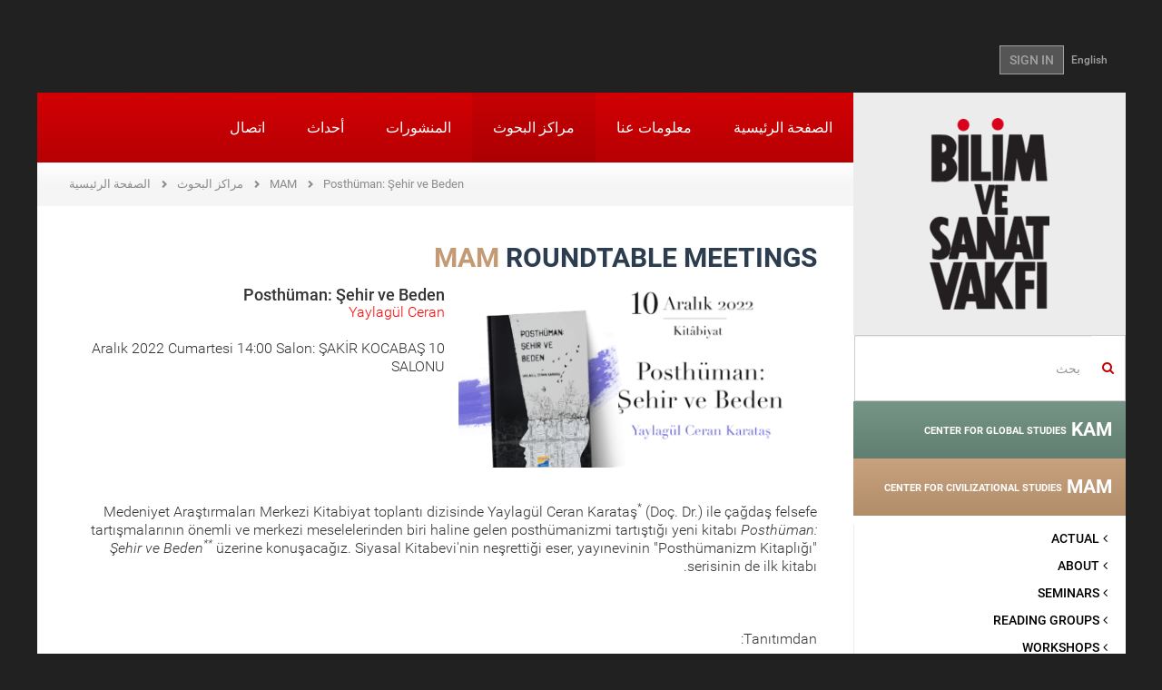

--- FILE ---
content_type: text/html; charset=utf-8
request_url: https://www.bisav.org.tr/Arkhangelsk/MAM/YuvarlakMasa/Detay/65/SERIES/1913/posthuman_sehir_ve_beden
body_size: 14395
content:

<!DOCTYPE html>
<html lang="tr">
<head>
    <meta charset="utf-8" />
    <meta name="viewport" content="width=device-width, initial-scale=1.0">
    
    

    <meta name="keywords" content="posthuman, insan sonrası, yapay zeka, iklim, kriz, robot, şehir, beden," />
    
    <title>The Foundation for Sciences and Arts</title>
    <link href="/Content/fontstyle.css" rel="stylesheet"/>
<link href="/Content/bootstrap.css" rel="stylesheet"/>
<link href="/Content/style.css" rel="stylesheet"/>
<link href="/Content/index.css" rel="stylesheet"/>
<link href="/Content/styles.css" rel="stylesheet"/>
<link href="/Content/merkez.css" rel="stylesheet"/>
<link href="/Content/fullcalendar/fullcalendar.css" rel="stylesheet"/>
<link href="/Content/fancybox/jquery.fancybox.css" rel="stylesheet"/>
<link href="/Content/admin/fontawesome/css/font-awesome.css" rel="stylesheet"/>
<link href="/Content/admin/bootstrap/datepicker/css/datepicker.css" rel="stylesheet"/>

<link href="/Content/bootstrap-rtl.css" rel="stylesheet"/>
<link href="/Content/rtl-extra.css" rel="stylesheet"/>
    <script src="/Scripts/modernizr-2.8.3.js"></script>

    <script src="/Scripts/jquery-2.1.4.js"></script>

    <script src="/Scripts/bootstrap.js"></script>
<script src="/Content/fancybox/jquery.fancybox.pack.js"></script>
<script src="/Scripts/respond.js"></script>

    <script src="/Scripts/carousel-swipe.js"></script>
<script src="/Scripts/main.js"></script>

    <script src="/Scripts/Admin/Plugins/mainmenu.1.0.min.js"></script>

    <link href="/assets/plugins/sky-forms/version-2.0.1/css/custom-sky-forms.css" rel="stylesheet"/>

    
    

</head>
<body class="container boxed-layout">
    <div class="bodyDiv">
        

<header>
    <div class="container">
        <div class="top-left" style="float:left;"></div>
        <div class="top-right-link" style="float:right;"> 
<a href="/en/MAM/YuvarlakMasa/Detay/65/SERIES/1913/posthuman_sehir_ve_beden">English</a>                            <a href="/Arkhangelsk/Account/Login" class="btn btn-u btn-u-dark">SIGN IN</a>
        </div>
    </div>
</header>

        <div id="wrapper">
            <article>
                <a href="#_" class="secondary-mobile-menu-toggle visible-sm visible-xs ikinci-menu"><img src="/img/ok2.png" /></a>
                <div class="col-md-3 aside col-md-pull-0 left-resp secondary-menu-transition hidden-xs hidden-sm">
                    <div class="row">
                        <a href="/Arkhangelsk" class="logo hidden-sm hidden-xs"><img src="/img/logo.png"></a>
                        
    <div class="margin-top-20"></div>
    <form action="/Arkhangelsk/Search" method="get" class="home-search-form">
    <div class="input-group">
        <span class="input-group-addon mainpage-search-rtl-fix" style="background-color:transparent;"><i class="fa fa-search color-red"></i></span>
        <input type="text" name="keywords" class="form-control mainpage-search-input-rtl-fix" placeholder="بحث">
    </div>
</form>
    

<div class="merkez-menu menu-gray-bg">
    <div class="merkez-menu-heading baslik-renkli1" data-color="#6a8b7c">
        <h4 class="panel-title"> <a href="/Arkhangelsk/KAM"> KAM <span>CENTER FOR GLOBAL STUDIES</span></a></h4>
    </div>
</div>

<div class="merkez-menu menu-gray-bg">
    <div class="merkez-menu-heading baslik-renkli2" data-color="#c39a73">
        <h4 class="panel-title"> <a href="/Arkhangelsk/MAM"> MAM <span>CENTER FOR CIVILIZATIONAL STUDIES</span></a></h4>
    </div>
</div>


<nav class="sidebar-nav-v2 marged-menu">
    <ul>
        <li >
            <a  href="/Articles%23tab_3_0/MAM">
                <i class="fa fa-angle-right"></i> ACTUAL             </a>
        </li>
        <li >
            <a  href="/Articles%23tab_3_0/MAM/Hakkinda">
                <i class="fa fa-angle-right"></i> ABOUT             </a>
        </li>
        <li >
            <a  href="/Articles%23tab_3_0/MAM/Seminerler">
                <i class="fa fa-angle-right"></i> SEMINARS             </a>
        </li>
        <li >
            <a  href="/Articles%23tab_3_0/MAM/OkumaGruplari">
                <i class="fa fa-angle-right"></i> READING GROUPS             </a>
        </li>
        <li >
            <a  href="/Articles%23tab_3_0/MAM/Atolyeler">
                <i class="fa fa-angle-right"></i> WORKSHOPS             </a>
        </li>
        <li >
            <a  href="#">
                <i class="fa fa-angle-right"></i> SYMPOSIUMS                     <i class="fa pull-right fa-caret-left"></i>
            </a>
<ul>
        <li >
            <a  href="/Articles%23tab_3_0/MAM/Sempozyum/2/specialized_symposia">
                <i class="fa"></i> Specialized Symposia             </a>
        </li>
        <li >
            <a  href="/Articles%23tab_3_0/MAM/Sempozyum/4/international_symposia">
                <i class="fa"></i> International Symposia             </a>
        </li>
</ul>        </li>
        <li >
            <a  href="/Articles%23tab_3_0/MAM/Panel">
                <i class="fa fa-angle-right"></i> PANELS             </a>
        </li>
        <li >
            <a  href="/Articles%23tab_3_0/MAM/Kolokyum">
                <i class="fa fa-angle-right"></i> COLLOQUIUMS             </a>
        </li>
        <li >
            <a  href="#">
                <i class="fa fa-angle-right"></i> ROUNDTABLE MEETINGS                     <i class="fa pull-right fa-caret-left"></i>
            </a>
<ul>
        <li >
            <a  href="/Articles%23tab_3_0/MAM/YuvarlakMasa/65/series">
                <i class="fa"></i> SERIES                     <i class="fa pull-right fa-caret-left"></i>
            </a>
<ul>
        <li >
            <a  href="/Articles%23tab_3_0/MAM/YuvarlakMasa/65/series/42/philosophy">
                <i class="fa"></i> Philosophy             </a>
        </li>
        <li >
            <a  href="/Articles%23tab_3_0/MAM/YuvarlakMasa/65/series/61/islamic_thought">
                <i class="fa"></i> Islamic Thought             </a>
        </li>
        <li >
            <a  href="/Articles%23tab_3_0/MAM/YuvarlakMasa/65/series/43/islamic_sciences">
                <i class="fa"></i> Islamic Sciences             </a>
        </li>
        <li >
            <a  href="/Articles%23tab_3_0/MAM/YuvarlakMasa/65/series/44/social_sciences">
                <i class="fa"></i> Social Sciences             </a>
        </li>
        <li >
            <a  href="/Articles%23tab_3_0/MAM/YuvarlakMasa/65/series/98/fahrettin_razi_sonrasi_ilimler_tasnifi_literaturu">
                <i class="fa"></i> Fahrettin Razi Sonrası İlimler Tasnifi Literat&#252;r&#252;             </a>
        </li>
        <li >
            <a  href="/Articles%23tab_3_0/MAM/YuvarlakMasa/65/series/67/turkish_thought_debates_">
                <i class="fa"></i> Turkish Thought Debates              </a>
        </li>
        <li >
            <a  href="/Articles%23tab_3_0/MAM/YuvarlakMasa/65/series/100/turkish_music_talks">
                <i class="fa"></i> Turkish Music Talks             </a>
        </li>
        <li >
            <a  href="/Articles%23tab_3_0/MAM/YuvarlakMasa/65/series/78/gazzali_debates">
                <i class="fa"></i> Gazzali Debates             </a>
        </li>
        <li >
            <a  href="/Articles%23tab_3_0/MAM/YuvarlakMasa/65/series/79/contemporary_political_philosophy_debates">
                <i class="fa"></i> Contemporary Political Philosophy Debates             </a>
        </li>
        <li >
            <a  href="/Articles%23tab_3_0/MAM/YuvarlakMasa/65/series/72/science">
                <i class="fa"></i> Science             </a>
        </li>
</ul>        </li>
        <li >
            <a  href="/Articles%23tab_3_0/MAM/YuvarlakMasa/46/divan_meetings">
                <i class="fa"></i> Divan Meetings                     <i class="fa pull-right fa-caret-left"></i>
            </a>
<ul>
        <li >
            <a  href="/Articles%23tab_3_0/MAM/YuvarlakMasa/46/divan_meetings/45/thought_history">
                <i class="fa"></i> Thought History             </a>
        </li>
        <li >
            <a  href="/Articles%23tab_3_0/MAM/YuvarlakMasa/46/divan_meetings/42/philosophy">
                <i class="fa"></i> Philosophy             </a>
        </li>
        <li >
            <a  href="/Articles%23tab_3_0/MAM/YuvarlakMasa/46/divan_meetings/66/rethinking_classic">
                <i class="fa"></i> Rethinking Classic             </a>
        </li>
        <li >
            <a  href="/Articles%23tab_3_0/MAM/YuvarlakMasa/46/divan_meetings/67/turkish_thought_debates_">
                <i class="fa"></i> Turkish Thought Debates              </a>
        </li>
        <li >
            <a  href="/Articles%23tab_3_0/MAM/YuvarlakMasa/46/divan_meetings/68/ibn_haldun_meetings_in_his_600th_death_anniversary">
                <i class="fa"></i> Ibn Haldun Meetings in his 600th death anniversary             </a>
        </li>
        <li >
            <a  href="/Articles%23tab_3_0/MAM/YuvarlakMasa/46/divan_meetings/69/secularism">
                <i class="fa"></i> Secularism             </a>
        </li>
        <li >
            <a  href="/Articles%23tab_3_0/MAM/YuvarlakMasa/46/divan_meetings/72/science">
                <i class="fa"></i> Science             </a>
        </li>
</ul>        </li>
        <li >
            <a  href="/Articles%23tab_3_0/MAM/YuvarlakMasa/41/tezgahtakiler">
                <i class="fa"></i> Tezg&#226;htakiler                     <i class="fa pull-right fa-caret-left"></i>
            </a>
<ul>
        <li >
            <a  href="/Articles%23tab_3_0/MAM/YuvarlakMasa/41/tezgahtakiler/45/thought_history">
                <i class="fa"></i> Thought History             </a>
        </li>
        <li >
            <a  href="/Articles%23tab_3_0/MAM/YuvarlakMasa/41/tezgahtakiler/42/philosophy">
                <i class="fa"></i> Philosophy             </a>
        </li>
        <li >
            <a  href="/Articles%23tab_3_0/MAM/YuvarlakMasa/41/tezgahtakiler/61/islamic_thought">
                <i class="fa"></i> Islamic Thought             </a>
        </li>
        <li >
            <a  href="/Articles%23tab_3_0/MAM/YuvarlakMasa/41/tezgahtakiler/43/islamic_sciences">
                <i class="fa"></i> Islamic Sciences             </a>
        </li>
        <li >
            <a  href="/Articles%23tab_3_0/MAM/YuvarlakMasa/41/tezgahtakiler/88/intellectuals">
                <i class="fa"></i> Intellectuals             </a>
        </li>
        <li >
            <a  href="/Articles%23tab_3_0/MAM/YuvarlakMasa/41/tezgahtakiler/44/social_sciences">
                <i class="fa"></i> Social Sciences             </a>
        </li>
        <li >
            <a  href="/Articles%23tab_3_0/MAM/YuvarlakMasa/41/tezgahtakiler/67/turkish_thought_debates_">
                <i class="fa"></i> Turkish Thought Debates              </a>
        </li>
        <li >
            <a  href="/Articles%23tab_3_0/MAM/YuvarlakMasa/41/tezgahtakiler/100/turkish_music_talks">
                <i class="fa"></i> Turkish Music Talks             </a>
        </li>
        <li >
            <a  href="/Articles%23tab_3_0/MAM/YuvarlakMasa/41/tezgahtakiler/79/contemporary_political_philosophy_debates">
                <i class="fa"></i> Contemporary Political Philosophy Debates             </a>
        </li>
        <li >
            <a  href="/Articles%23tab_3_0/MAM/YuvarlakMasa/41/tezgahtakiler/72/science">
                <i class="fa"></i> Science             </a>
        </li>
</ul>        </li>
</ul>        </li>
        <li >
            <a  href="#">
                <i class="fa fa-angle-right"></i> PUBLICATIONS                     <i class="fa pull-right fa-caret-left"></i>
            </a>
<ul>
        <li >
            <a  href="/Articles%23tab_3_0/MAM/Yayinlar/5/notes">
                <i class="fa"></i> NOTES             </a>
        </li>
        <li >
            <a  href="/Articles%23tab_3_0/MAM/Yayinlar/9/book">
                <i class="fa"></i> BOOK             </a>
        </li>
        <li >
            <a  href="/Articles%23tab_3_0/MAM/Yayinlar/12/e_kitap">
                <i class="fa"></i> E-KİTAP             </a>
        </li>
</ul>        </li>
        <li >
            <a  href="/Articles%23tab_3_0/MAM/Projeler">
                <i class="fa fa-angle-right"></i> PROJECTS             </a>
        </li>
        <li >
            <a  href="#">
                <i class="fa fa-angle-right"></i> MEETING SERIES                     <i class="fa pull-right fa-caret-left"></i>
            </a>
<ul>
        <li >
            <a  href="/Articles%23tab_3_0/MAM/ToplantiDizileri/65/series/134/islam_felsefesi_konusmalari">
                <i class="fa"></i> İslam Felsefesi Konuşmaları             </a>
        </li>
        <li >
            <a  href="/Articles%23tab_3_0/MAM/ToplantiDizileri/65/SERIES/132/sehirmekan_konusmalari">
                <i class="fa"></i> ŞehirMekan Konuşmaları             </a>
        </li>
        <li >
            <a  href="/Articles%23tab_3_0/MAM/ToplantiDizileri/65/SERIES/42/philosophy">
                <i class="fa"></i> Philosophy             </a>
        </li>
        <li >
            <a  href="/Articles%23tab_3_0/MAM/ToplantiDizileri/65/SERIES/91/main_tendencies_in_contemporary_sociology_in_turkey">
                <i class="fa"></i> Main Tendencies in Contemporary Sociology in Turkey             </a>
        </li>
        <li >
            <a  href="/Articles%23tab_3_0/MAM/ToplantiDizileri/65/SERIES/64/contemporary_theoreticians">
                <i class="fa"></i> Contemporary Theoreticians             </a>
        </li>
        <li >
            <a  href="/Articles%23tab_3_0/MAM/ToplantiDizileri/65/SERIES/88/intellectuals">
                <i class="fa"></i> Intellectuals             </a>
        </li>
        <li >
            <a  href="#">
                <i class="fa"></i> Divan Meetings                     <i class="fa pull-right fa-caret-left"></i>
            </a>
<ul>
        <li >
            <a  href="/Articles%23tab_3_0/MAM/ToplantiDizileri/46/divan_meetings/42/philosophy">
                <i class="fa"></i> Philosophy             </a>
        </li>
        <li >
            <a  href="/Articles%23tab_3_0/MAM/ToplantiDizileri/46/divan_meetings/72/science">
                <i class="fa"></i> Science             </a>
        </li>
</ul>        </li>
        <li >
            <a  href="#">
                <i class="fa"></i> Tezg&#226;htakiler                     <i class="fa pull-right fa-caret-left"></i>
            </a>
<ul>
        <li >
            <a  href="/Articles%23tab_3_0/MAM/ToplantiDizileri/41/tezgahtakiler/42/philosophy">
                <i class="fa"></i> Philosophy             </a>
        </li>
        <li >
            <a  href="/Articles%23tab_3_0/MAM/ToplantiDiziArsivi?katid=41&amp;katname=tezgahtakiler">
                <i class="fa"></i> Eski toplantı dizileri             </a>
        </li>
</ul>        </li>
        <li >
            <a  href="/Articles%23tab_3_0/MAM/ToplantiDiziArsivi">
                <i class="fa"></i> Eski toplantı dizileri             </a>
        </li>
</ul>        </li>
</ul>
</nav>

<div class="merkez-menu menu-gray-bg">
    <div class="merkez-menu-heading baslik-renkli3" data-color="#e5abb8">
        <h4 class="panel-title"> <a href="/Arkhangelsk/SAM"> SAM <span>CENTER FOR ART STUDIES</span></a></h4>
    </div>
</div>

<div class="merkez-menu menu-gray-bg">
    <div class="merkez-menu-heading baslik-renkli4" data-color="#6682a8">
        <h4 class="panel-title"> <a href="/Arkhangelsk/TAM"> TAM <span>CENTER FOR TURKISH STUDIES</span></a></h4>
    </div>
</div>
    


                    </div>
                </div>
                <div class="col-md-9 col-md-push-0">
                    <div class="row">
                        <nav class="mwt_nav">
    <div class="navbar navbar-default" role="navigation">
        <div class="navbar-header">
            <button type="button" class="navbar-toggle my-toggle-menu" data-toggle="collapse" data-target=".navbar-collapse"> <span class="sr-only">Toggle navigation</span> <span class="icon-bar"></span> <span class="icon-bar"></span> <span class="icon-bar"></span> </button>
            <a class="navbar-brand" href="/Arkhangelsk"><img src="/img/mobile-logo.png"></a>
        </div>
        <div class="navbar-collapse collapse no-padding">
                    
<ul class="nav navbar-nav">
        <li >
        <a href="/Arkhangelsk">
            الصفحة الرئيسية         </a>
    </li>
    <li >
        <a href="/Arkhangelsk/Kurumsal">
            معلومات عنا         </a>
    </li>
    <li class="active">
        <a href="/Arkhangelsk/Merkezler">
            مراكز البحوث         </a>
    </li>
    <li >
        <a href="/Arkhangelsk/Yayinlar">
            المنشورات         </a>
    </li>
    <li >
        <a href="/Arkhangelsk/Etkinlik/Haftalik/2026/4">
            أحداث         </a>
    </li>
    <li >
        <a href="/Arkhangelsk/Iletisim">
            اتصال         </a>
    </li>

</ul>
        </div>
        <!--/.nav-collapse -->
    </div>
</nav>
                        
                                            <ul class="page-path clearfix">
                <li >
                        <a href="/Arkhangelsk">الصفحة الرئيسية</a>
                </li>
                <li >
                        <a href="/Arkhangelsk/Merkezler">مراكز البحوث</a>
                </li>
                <li >
                        <a href="/Arkhangelsk/MAM/Hakkinda">MAM</a>
                </li>
                <li class="active">
                        <span>Posth&#252;man: Şehir ve Beden</span>
                </li>
            </ul>

                        
<div class="row">
    <div class="col-sm-12">
        <div class="padding40 font18px">
                <h2 class="title03" style="color:#c39a73;">MAM <span>ROUNDTABLE MEETINGS</span></h2>

            



    
    


    <div class="col-sm-6 no-left-padding">
        <h2 class="title03">
            
                    <a href="/images/yuvarlakmasa/posthuman_sehir_ve_beden_1913.png" class="fancybox">
                        <div style="width:auto;height:200px;background-image: url('/images/yuvarlakmasa/posthuman_sehir_ve_beden_1913.png');background-repeat:no-repeat;background-position:50% 25%;background-size:cover;">
                        </div>
                    </a>
                   
        </h2>
        
    </div>

    
        <h4>Posth&#252;man: Şehir ve Beden</h4>
    <p style="color: red;">Yaylag&#252;l Ceran</p>
    <p>    
      <span>10 Aralık 2022 Cumartesi 14:00</span>

Salon: ŞAKİR KOCABAŞ SALONU</p>
    <section class="fck-content" >
        <p>&nbsp;</p>

<p>&nbsp;</p>

<p>&nbsp;</p>

<p><span style="font-size:16px;">Medeniyet Araştırmaları Merkezi Kitabiyat toplantı dizisinde&nbsp;Yaylag&uuml;l Ceran Karataş<sup>*</sup> (Do&ccedil;. Dr.) ile &ccedil;ağdaş felsefe tartışmalarının &ouml;nemli ve merkezi meselelerinden&nbsp;biri haline gelen posth&uuml;manizmi tartıştığı&nbsp;yeni kitabı <em>Posth&uuml;man: Şehir ve Beden<sup>**</sup> </em>&uuml;zerine&nbsp;konuşacağız. Siyasal Kitabevi&#39;nin neşrettiği eser, yayınevinin &quot;Posth&uuml;manizm Kitaplığı&quot; serisinin de ilk kitabı.</span></p>

<p>&nbsp;</p>

<p><span style="font-size:16px;">Tanıtımdan:</span></p>

<p><span style="font-size:16px;">&quot;Sokratik diyaloglarda karşımıza &ccedil;ıkan &ldquo;kendini bil&rdquo; (gnothi seauton) buyruğu, &ldquo;Ben, insan teki, kimim?/neyim?&rdquo; sorusunda bilmeyi ve eylemeyi etik, ontolojik ve epistemolojik a&ccedil;ıdan birbirine bağlamaktaydı. S&uuml;re&ccedil; i&ccedil;inde Hıristiyan teolojisi, mekanik kozmoloji ve kartezyen d&uuml;nya tasavvuru, bu buyruktaki bilmeyi ve eylemeyi birbirinden ayırmış ve hatta birini diğerine tabi kılacak şekilde d&ouml;n&uuml;şt&uuml;r&uuml;lmesine neden olmuştur. Bilinenin ne olduğu, bilenin kim ve/veya ne olduğu, bilmenin nasıl bir bilme olduğu birbiriyle ilişkilendirilemeyecek bi&ccedil;imde indirgenerek par&ccedil;alara ayrıştırıldığında &ldquo;kendini bilmek&rdquo; i&ccedil;in yeni teknikler kurulmuştur. Bunlar, mekanik kozmolojide &ouml;zne-nesne ikiliğiyle ve mek&acirc;nı ve zamanı &ouml;l&ccedil;&uuml; &uuml;zerinden tanımlayan rasyonaliteyle per&ccedil;inlenmiştir. Elinizdeki kitapta, insanın kendiliğini merkeze alan farklı teknikleri yapıs&ouml;k&uuml;me uğratan, merkezliliği dağıtan ve canlılık d&uuml;zeyinde yeni madde okuyuşuyla ikilikleri aşan ve kendiliği genişleten posth&uuml;manizmle &nbsp;h&uuml;manizmin kendilik tekniklerini nano, biyo, robo ve info teknolojilerle insanmerkezinde genişleten transh&uuml;manizm karşılaştırılarak &ldquo;yeni bir felsef&icirc; antropoloji kurulabilir mi?&rdquo; sorusu beden, şehir ve mek&acirc;n &uuml;zerinden araştırılmıştır.&quot;</span></p>

<p>&nbsp;</p>

<p>&nbsp;</p>

<p><span style="font-size:11px;">*Medeniyet &Uuml;niversitesi, Edebiyat Fak&uuml;ltesi,&nbsp;Felsefe B&ouml;l&uuml;m&uuml;</span></p>

<p><span style="font-size:11px;">**Siyasal Kitabevi</span></p>

    </section>
<div class="clearfix" style="margin-bottom:30px;"></div>
<div class="headline"><h2>İLGİLİ YUVARLAKMASALAR</h2></div>
<ul class="list-unstyled">
        <li>
            <a href="/Arkhangelsk/MAM/YuvarlakMasa/Detay/41/tezgahtakiler/44/social_sciences/1200/face_off_with_society_a_phenomenological_analysis_on_face_transplantation">Face-Off With Society: A Phenomenological Analysis on Face Transplantation</a>
        </li>
        <li>
            <a href="/Arkhangelsk/SAM/YuvarlakMasa/Detay/29/kirkambar/51/special_event/1513/the_travelling_storytellers">The Travelling Storytellers</a>
        </li>
        <li>
            <a href="/Arkhangelsk/TAM/YuvarlakMasa/Detay/120/talks_on_cities_and_neighborhoods/1645/xix_yuzyil_osmanli_sehir_tarihi_yazimi_hukumet_konaklari_ornegi">XIX. Y&#252;zyıl Osmanlı Şehir Tarihi Yazımı: H&#252;k&#252;met Konakları &#214;rneği</a>
        </li>
        <li>
            <a href="/Arkhangelsk/Merkez/YuvarlakMasaItemDetail?merkezid=6&amp;katid=40&amp;subkatid=27&amp;itemid=1665&amp;itemname=rising_threats_in_the_middle_east_in_the_post_deas&amp;katname=panel_discussion_series&amp;subkatname=middle_east_discussions&amp;dizi=True">Rising Threats in the Middle East in the Post-DEAŞ</a>
        </li>
        <li>
            <a href="/Arkhangelsk/TAM/YuvarlakMasa/Detay/104/approaches_methods_and_sources_in_historical_studies/1667/bir_osmanli_sehrini_calismak_2">Bir Osmanlı Şehrini &#199;alışmak 2</a>
        </li>
        <li>
            <a href="/Arkhangelsk/Merkez/YuvarlakMasaItemDetail?merkezid=8&amp;katid=59&amp;subkatid=121&amp;itemid=1677&amp;itemname=a_wooden_building_cooperative_in_afyon&amp;katname=series&amp;subkatname=house_and_architecture&amp;dizi=True">A Wooden Building Cooperative in Afyon</a>
        </li>
        <li>
            <a href="/Arkhangelsk/MAM/YuvarlakMasa/Detay/41/tezgahtakiler/67/turkish_thought_debates_/1680/toward_a_paradigm_change_secularism_studies_in%C2%A0turkey">Toward a Paradigm Change: Secularism Studies in&#160;Turkey</a>
        </li>
        <li>
            <a href="/Arkhangelsk/MAM/YuvarlakMasa/Detay/65/series/72/science/1681/science_in_2017_inventions_innovations_expectations">Science in 2017: Inventions, Innovations, Expectations</a>
        </li>
        <li>
            <a href="/Arkhangelsk/MAM/YuvarlakMasa/Detay/41/tezgahtakiler/44/social_sciences/1688/closed_economics_open_text">Closed Economics Open Text</a>
        </li>
        <li>
            <a href="/Arkhangelsk/TAM/YuvarlakMasa/Detay/120/talks_on_cities_and_neighborhoods/1691/industrialization_and_urban_development__1850_2000_sources_and_new_methods_for_historical_research">Industrialization and Urban Development (1850-2000): Sources and New Methods for Historical Research</a>
        </li>
        <li>
            <a href="/Arkhangelsk/TAM/YuvarlakMasa/Detay/120/talks_on_cities_and_neighborhoods/1692/typologies_and_atlas_of_the_ottoman_cities__1450_1700">Typologies and Atlas of the Ottoman Cities (1450-1700)</a>
        </li>
        <li>
            <a href="/Arkhangelsk/Merkez/YuvarlakMasaItemDetail?merkezid=8&amp;katid=59&amp;subkatid=121&amp;itemid=1696&amp;itemname=modernism_and_house&amp;katname=series&amp;subkatname=house_and_architecture&amp;dizi=True">Modernism and House</a>
        </li>
        <li>
            <a href="/Arkhangelsk/TAM/YuvarlakMasa/Detay/120/talks_on_cities_and_neighborhoods/1709/urban_and_neigborhood_in_trebizond_of_ottoman_">Urban and Neigborhood in Trebizond of Ottoman </a>
        </li>
        <li>
            <a href="/Arkhangelsk/Merkez/YuvarlakMasaItemDetail?merkezid=8&amp;katid=59&amp;subkatid=121&amp;itemid=1717&amp;itemname=a_neighborhood_fiction_iznik_toki_houses&amp;katname=series&amp;subkatname=house_and_architecture&amp;dizi=True">A Neighborhood Fiction: İznik Toki Houses</a>
        </li>
        <li>
            <a href="/Arkhangelsk/TAM/YuvarlakMasa/Detay/120/talks_on_cities_and_neighborhoods/1720/mahalle_i_ma_mure_the_formation_and_evolution_of_an_ottoman_neighborhood_in_the_last_quarter_of_the_16th_century">Mahalle-i Ma’mure: The Formation and Evolution of an Ottoman Neighborhood in the Last Quarter of the 16th Century</a>
        </li>
        <li>
            <a href="/Arkhangelsk/Merkez/YuvarlakMasaItemDetail?merkezid=8&amp;katid=59&amp;subkatid=121&amp;itemid=1732&amp;itemname=house_indeed_an_adobe_house_in_kahramanmaras&amp;katname=series&amp;subkatname=house_and_architecture&amp;dizi=True">House Indeed: An Adobe House in Kahramanmaraş</a>
        </li>
        <li>
            <a href="/Arkhangelsk/SAM/YuvarlakMasa/Detay/29/kirkambar/30/dissertations_and_articles_/1734/understanding_collaborative_partnership_practices_in_cultural_heritage_management_case_study_of_maritime_greenwich">Understanding Collaborative Partnership Practices in Cultural Heritage Management: Case Study of Maritime Greenwich</a>
        </li>
        <li>
            <a href="/Arkhangelsk/Merkez/YuvarlakMasaItemDetail?merkezid=8&amp;katid=59&amp;subkatid=121&amp;itemid=1755&amp;itemname=yahsibey_houses&amp;katname=series&amp;subkatname=house_and_architecture&amp;dizi=True">Yahşibey Houses</a>
        </li>
        <li>
            <a href="/Arkhangelsk/Merkez/YuvarlakMasaItemDetail?merkezid=7&amp;katid=46&amp;subkatid=72&amp;itemid=1764&amp;itemname=2018_de_bilim_buluslar_yenilikler_beklentiler&amp;katname=divan_meetings&amp;subkatname=science&amp;dizi=True">2018&#39;de Bilim: Buluşlar, Yenilikler, Beklentiler</a>
        </li>
        <li>
            <a href="/Arkhangelsk/Merkez/YuvarlakMasaItemDetail?merkezid=8&amp;katid=59&amp;subkatid=121&amp;itemid=1768&amp;itemname=the_story_of_two_houses_in_fatih&amp;katname=series&amp;subkatname=house_and_architecture&amp;dizi=True">The Story of Two Houses in Fatih</a>
        </li>
        <li>
            <a href="/Arkhangelsk/Merkez/YuvarlakMasaItemDetail?merkezid=8&amp;katid=59&amp;subkatid=121&amp;itemid=1770&amp;itemname=the_200_year_story_of_the_wooden_house_in_the_us&amp;katname=series&amp;subkatname=house_and_architecture&amp;dizi=True">The 200-year Story of the Wooden House in the US</a>
        </li>
        <li>
            <a href="/Arkhangelsk/Merkez/YuvarlakMasaItemDetail?merkezid=8&amp;katid=59&amp;subkatid=121&amp;itemid=1785&amp;itemname=the_latecomer_home&amp;katname=series&amp;subkatname=house_and_architecture&amp;dizi=True">The Latecomer Home</a>
        </li>
        <li>
            <a href="/Arkhangelsk/KAM/YuvarlakMasa/Detay/19/dissertation_discussions/1799/normative_consensus_and_regional_orders_saudi_reaction_to_systemic_crises_in_the_middle_east">Normative Consensus and Regional Orders: Saudi Reaction to Systemic Crises in the Middle East</a>
        </li>
        <li>
            <a href="/Arkhangelsk/Merkez/YuvarlakMasaItemDetail?merkezid=8&amp;katid=59&amp;subkatid=121&amp;itemid=1812&amp;itemname=coker_house&amp;katname=series&amp;subkatname=house_and_architecture&amp;dizi=True">&#199;oker House</a>
        </li>
        <li>
            <a href="/Arkhangelsk/MAM/YuvarlakMasa/Detay/65/series/1815/osmanli_medreseleri_ve_avrupa_universiteleri__1450_1600">Osmanlı Medreseleri ve Avrupa &#220;niversiteleri (1450-1600)</a>
        </li>
        <li>
            <a href="/Arkhangelsk/MAM/YuvarlakMasa/Detay/65/series/1816/kahve_begenisi_gelistirmek_istanbul_daki_nitelikli_kahve_evleri">Kahve Beğenisi Geliştirmek: İstanbul’daki Nitelikli Kahve Evleri</a>
        </li>
        <li>
            <a href="/Arkhangelsk/Merkez/YuvarlakMasaItemDetail?merkezid=8&amp;katid=59&amp;subkatid=121&amp;itemid=1824&amp;itemname=history_of_a_goynuk_house_four_generation_two_architects&amp;katname=series&amp;subkatname=house_and_architecture&amp;dizi=True">History of a G&#246;yn&#252;k House: Four Generation Two Architects</a>
        </li>
        <li>
            <a href="/Arkhangelsk/Merkez/YuvarlakMasaItemDetail?merkezid=8&amp;katid=59&amp;subkatid=124&amp;itemid=1837&amp;itemname=memory_and_space_samiha_ayverdi_s_%E2%80%9Cibrahim_efendi_konagi%E2%80%9D&amp;katname=series&amp;subkatname=society_space_aesthetic_&amp;dizi=True">Memory and Space: S&#226;miha Ayverdi’s “İbrahim Efendi Konağı”</a>
        </li>
        <li>
            <a href="/Arkhangelsk/MAM/YuvarlakMasa/Detay/41/tezgahtakiler/1863/istanbul_da_futbolun_mekansal_tarihi_mesireden_hali_sahaya_sehirde_futbolun_mekani__1880_2019">İstanbul&#39;da Futbolun Mek&#226;nsal Tarihi: Mesireden Halı Sahaya Şehirde Futbolun Mek&#226;nı (1880-2019)</a>
        </li>
        <li>
            <a href="/Arkhangelsk/MAM/YuvarlakMasa/Detay/41/tezgahtakiler/1864/eski_mahalle__yeni_kullanicilar_cengelkoy_de_muhafazakar_kadinlar_icin_ucuncu_mekan_uretimi">Eski Mahalle &amp; Yeni Kullanıcılar: &#199;engelk&#246;y&#39;de Muhafazakar Kadınlar i&#231;in &#220;&#231;&#252;nc&#252; Mekan &#220;retimi</a>
        </li>
        <li>
            <a href="/Arkhangelsk/MAM/YuvarlakMasa/Detay/41/tezgahtakiler/1866/suriyeli_multecilerin_karar_almalarindaki_risk_tutumlari_ve_akrabalik_aglari">Suriyeli M&#252;ltecilerin Karar-almalarındaki Risk Tutumları ve Akrabalık Ağları</a>
        </li>
        <li>
            <a href="/Arkhangelsk/TAM/YuvarlakMasa/Detay/1/diskussions_theses_articles/1885/istanbul_goksu_ve_cevresinin_tarihi_cografyasi_ve_mekansal_degisimi__1394_1877">İstanbul-G&#246;ks&#252; ve &#199;evresinin Tarihi Coğrafyası ve Mek&#226;nsal Değişimi (1394-1877)</a>
        </li>
        <li>
            <a href="/Arkhangelsk/TAM/YuvarlakMasa/Detay/2/a_book__an_author/1914/osmanli_nin_para_ile_imtihani_">Osmanlı&#39;nın Para İle İmtihanı </a>
        </li>
        <li>
            <a href="/Arkhangelsk/Merkez/YuvarlakMasaItemDetail?merkezid=7&amp;katid=65&amp;subkatid=132&amp;itemid=1962&amp;itemname=network_toplumunda_kent&amp;katname=series&amp;subkatname=sehirmekan_konusmalari&amp;dizi=True">Network Toplumunda Kent</a>
        </li>
        <li>
            <a href="/Arkhangelsk/KAM/YuvarlakMasa/Detay/20/book_and_article_discussions/1976/the_identity_problem_of_unreal_conservatism_in_turkey">The Identity Problem of Unreal Conservatism in Turkey</a>
        </li>
        <li>
            <a href="/Arkhangelsk/KAM/YuvarlakMasa/Detay/18/special_event/1986/artificial_intelligence_translation_and_publishing">Artificial Intelligence, Translation and Publishing</a>
        </li>
        <li>
            <a href="/Arkhangelsk/KAM/YuvarlakMasa/Detay/19/dissertation_discussions/2011/artificial_intelligence_and_international_relations_the_possibility_of_a_global_nopolitical_order">Artificial Intelligence and International Relations: The Possibility of a Global Nopolitical Order</a>
        </li>
</ul><div class="social_share_bottom">
    <div class="headline">
        <h2>Share</h2>
    </div>
    <!-- Go to www.addthis.com/dashboard to customize your tools -->
    <div class="addthis_inline_share_toolbox"></div>
    <!-- Go to www.addthis.com/dashboard to customize your tools -->
    <script type="text/javascript" src="//s7.addthis.com/js/300/addthis_widget.js#pubid=ra-57ebaac712229c3a"></script>

</div>
<!--
<div class="bottom-btn">
    <div class="row">
        <div class="col-sm-6">
            <div class="left-social-icon">
                PAYLAŞ <a href="#"><img src="public/img/p-s/social-icon_03.png"></a>
                <a href="#"><img src="public/img/p-s/social-icon_05.png"></a>
                <a href="#"><img src="public/img/p-s/social-icon_07.png"></a>
            </div>
        </div>
    </div>
</div> 
-->


        </div>

    </div>
</div>


                    </div>
                </div>
                <div class="home-section4 pull-left">

<div class="col-sm-6 col-md-3 homeSmBookSlider gray-bg">
    <div class="inner-div">
        <h2>NEWS</h2>
        <a class="left news_arrows_left" href="#myCarousel05" data-slide="prev"><span class="glyphicon glyphicon-chevron-left"></span></a> <a class="right news_arrows_right" href="#myCarousel05" data-slide="next"><span class="glyphicon glyphicon-chevron-right"></span></a>
        <div id="myCarousel05" class="carousel slide" data-ride="carousel" data-interval="15000">
            <!-- Indicators -->

            <div class="carousel-inner">
                    <div class="item active">
                        <a href="/aria-controls%3dtab_0_0%20role%3dtab%20data-toggle%3dtab/Haberler/1470/2025_guz_donemi_seminerleri_basliyor">
                            <p><img src="/images/haberler/2025_guz_seminerleri_basliyor_1470_Thumb.png"></p>
                            <p class="color_gray">2025 G&#252;z D&#246;nemi Seminerleri Başlıyor</p>
                        </a>
                    </div>
                    <div class="item">
                        <a href="/aria-controls%3dtab_0_0%20role%3dtab%20data-toggle%3dtab/Haberler/1468/iii_ulusal_siyaset_dusuncesi_sempozyumu">
                            <p><img src="/images/haberler/iii_ulusal_siyaset_sempozyumu_amaclar_araclar_yeni_zamanlarda_siyasi_ahlak_1468_Thumb.png"></p>
                            <p class="color_gray">III. ULUSAL SİYASET D&#220;Ş&#220;NCESİ SEMPOZYUMU</p>
                        </a>
                    </div>
                    <div class="item">
                        <a href="/aria-controls%3dtab_0_0%20role%3dtab%20data-toggle%3dtab/Haberler/1469/2025_26_kademe_programi_basvurusu">
                            <p><img src="/images/haberler/2025_26_kademe_programi_basvurusu_1469_Thumb.png"></p>
                            <p class="color_gray">2025-26 Kademe Programı Başvurusu</p>
                        </a>
                    </div>
                    <div class="item">
                        <a href="/aria-controls%3dtab_0_0%20role%3dtab%20data-toggle%3dtab/Haberler/1466/turkiye_de_duzen_arayislari">
                            <p><img src="/images/haberler/bilim_ve_sanat_vakfi_2025_yaz_programi_1466_Thumb.jpg"></p>
                            <p class="color_gray">T&#220;RKİYE&#39;DE D&#220;ZEN ARAYIŞLARI</p>
                        </a>
                    </div>
                    <div class="item">
                        <a href="/aria-controls%3dtab_0_0%20role%3dtab%20data-toggle%3dtab/Haberler/1464/iii_ulusal_siyaset_dusuncesi_sempozyumu_amaclar__araclar_yeni_zamanlarda_siyasi_ahlak_cagri_metni">
                            <p><img src="/images/haberler/iii_ulusal_siyaset_dusuncesi_sempozyumu_amaclar__araclar_yeni_zamanlarda_siyasi_ahlak_cagri_metni_1464_Thumb.png"></p>
                            <p class="color_gray">III. Ulusal Siyaset D&#252;ş&#252;ncesi Sempozyumu Ama&#231;lar &amp; Ara&#231;lar: Yeni Zamanlarda Siyasi Ahl&#226;k &#199;ağrı Metni</p>
                        </a>
                    </div>
                    <div class="item">
                        <a href="/aria-controls%3dtab_0_0%20role%3dtab%20data-toggle%3dtab/Haberler/1463/2025_bahar_seminerleri_basliyor!">
                            <p><img src="/images/haberler/2025_bahar_seminerleri_basliyor!_1463_Thumb.jpg"></p>
                            <p class="color_gray">2025 Bahar Seminerleri Başlıyor!</p>
                        </a>
                    </div>
                    <div class="item">
                        <a href="/aria-controls%3dtab_0_0%20role%3dtab%20data-toggle%3dtab/Haberler/1460/bisav_2024_25_kademe_programi_basladi!">
                            <p><img src="/images/haberler/bisav_2024_25_kademe_programi_basliyor!_1460_Thumb.png"></p>
                            <p class="color_gray">BİSAV 2024-25 KADEME PROGRAMI BAŞLADI!</p>
                        </a>
                    </div>
                    <div class="item">
                        <a href="/aria-controls%3dtab_0_0%20role%3dtab%20data-toggle%3dtab/Haberler/1458/%E2%80%9Cbati_sonrasi_dunya%E2%80%9D__karsitliklar_perspektifler_ve_yeni_duzen_arayislari">
                            <p><img src="/images/haberler/bilim_ve_sanat_vakfi_2024_yaz_programi_1458_Thumb.png"></p>
                            <p class="color_gray">“BATI SONRASI D&#220;NYA”:  KARŞITLIKLAR, PERSPEKTİFLER VE YENİ D&#220;ZEN ARAYIŞLARI</p>
                        </a>
                    </div>
                    <div class="item">
                        <a href="/aria-controls%3dtab_0_0%20role%3dtab%20data-toggle%3dtab/Haberler/1452/%E2%80%8B%E2%80%8B%E2%80%8B%E2%80%8B%E2%80%8B%E2%80%8B%E2%80%8B2024_bahar_seminerleri_basliyor!">
                            <p><img src="/images/haberler/​​​​​​​2024_bahar_seminerleri_basliyor!_1452_Thumb.jpeg"></p>
                            <p class="color_gray">​​​​​​​2024 Bahar Seminerleri Başlıyor!</p>
                        </a>
                    </div>
                    <div class="item">
                        <a href="/aria-controls%3dtab_0_0%20role%3dtab%20data-toggle%3dtab/Haberler/1451/divan_55_released!">
                            <p><img src="/images/haberler/divan_55_sayi_cikti!_1451_Thumb.jpg"></p>
                            <p class="color_gray">D&#238;v&#226;n 55. Released!</p>
                        </a>
                    </div>
            </div>
        </div>
        <a href="/aria-controls%3dtab_0_0%20role%3dtab%20data-toggle%3dtab/Haberler" class="btn">ALL NEWS</a>
    </div>
</div>

<div class="col-sm-6 col-md-3 homeSmBookSlider light-gray-bg">
    <div class="inner-div">
        <h2>خيار المحررين</h2>
        <a class="left news_arrows_left" href="#myCarouselEditorden" data-slide="prev"><span class="glyphicon glyphicon-chevron-left"></span></a> <a class="right news_arrows_right" href="#myCarouselEditorden" data-slide="next"><span class="glyphicon glyphicon-chevron-right"></span></a>
        <div id="myCarouselEditorden" class="carousel carouselfixedHeight slide" data-ride="carousel" data-interval="20000">
            <!-- Indicators -->
            
            <div class="carousel-inner">

                        <div class="item  active">
                            <p><a href="https://talid.org/tr/Dergi/Makale/34/793"><img src="/images/editorunsecimi/ihsan_kabil_soylesisi_28_Thumb.jpg" style="max-height:140px;" /></a></p>
                            <p class="ModuleSliderBlockText">İhsan Kabil ile &#39;&#39;T&#252;rkiye&#39;de Sinema&#39;&#39; &#252;zerine ger&#231;ekleştirilen TALİD s&#246;yleşisi...</p>
                            <a href="https://talid.org/tr/Dergi/Makale/34/793" class="btn">MORE INFO</a>
                            <a href="https://talid.org/tr/Dergi/Makale/34/793" class="btn">MORE INFO</a>
                        </div>
                        <div class="item ">
                            <p><a href="https://blog.bisav.org.tr/2021/05/06/engin-deniz-akarlinin-gozunden-mehmet-genc/"><img src="/images/editorunsecimi/engindenizmehmetgenc_27_Thumb.jpg" style="max-height:140px;" /></a></p>
                            <p class="ModuleSliderBlockText">Mehmet Gen&#231; hocamızı, Engin Deniz Akarlı’nın g&#246;z&#252;nden Bisav Blog&#39;da okuyalım...</p>
                            <a href="https://blog.bisav.org.tr/2021/05/06/engin-deniz-akarlinin-gozunden-mehmet-genc/" class="btn">MORE INFO</a>
                            <a href="https://blog.bisav.org.tr/2021/05/06/engin-deniz-akarlinin-gozunden-mehmet-genc/" class="btn">MORE INFO</a>
                        </div>
                        <div class="item ">
                            <p><a href="https://blog.bisav.org.tr/2021/04/16/mustafa-ozelle-roman-diliyle-cocuk/"><img src="/images/editorunsecimi/ozelroportajcocukyazini_26_Thumb.jpg" style="max-height:140px;" /></a></p>
                            <p class="ModuleSliderBlockText">Bisav Blog i&#231;in Mustafa &#214;zel ile &#39;&#39;Roman Diliyle &#199;ocuk&#39;&#39; başlığıyla ger&#231;ekleştirdiğimiz r&#246;portaj...</p>
                            <a href="https://blog.bisav.org.tr/2021/04/16/mustafa-ozelle-roman-diliyle-cocuk/" class="btn">MORE INFO</a>
                            <a href="https://blog.bisav.org.tr/2021/04/16/mustafa-ozelle-roman-diliyle-cocuk/" class="btn">MORE INFO</a>
                        </div>
                        <div class="item ">
                            <p><a href="https://www.talid.org/tr/Dergi/Makale/33/769"><img src="/images/editorunsecimi/peyamihoca_25_Thumb.jpg" style="max-height:140px;" /></a></p>
                            <p class="ModuleSliderBlockText">TALİD&#39;in &#39;&#39;T&#252;rkiye&#39;de Sinema &#199;alışmaları&#39;&#39; sayısında, Prof. Dr. Peyami &#199;elikcan&#39;ın belgesel yapımlarının tarih&#231;esine y&#246;nelik...</p>
                            <a href="https://www.talid.org/tr/Dergi/Makale/33/769" class="btn">MORE INFO</a>
                            <a href="https://www.talid.org/tr/Dergi/Makale/33/769" class="btn">MORE INFO</a>
                        </div>
                        <div class="item ">
                            <p><a href="https://divandergisi.com/pdf/476.pdf"><img src="/images/editorunsecimi/ismailkara_24_Thumb.jpg" style="max-height:140px;" /></a></p>
                            <p class="ModuleSliderBlockText">Hilafetten İslam Devletine &#199;ağdaş İslam Siyasi D&#252;ş&#252;ncesinin Ana İstikametleri ve Problemleri...</p>
                            <a href="https://divandergisi.com/pdf/476.pdf" class="btn">MORE INFO</a>
                            <a href="https://divandergisi.com/pdf/476.pdf" class="btn">MORE INFO</a>
                        </div>
                        <div class="item ">
                            <p><a href="https://bisav.org.tr/Bulten/3/31/kafkas_ulkelerinin_guvenlik_ve_dis_politikalari_"><img src="/images/editorunsecimi/kafkasya_23_Thumb.jpg" style="max-height:140px;" /></a></p>
                            <p class="ModuleSliderBlockText">Azerbaycanlı siyaset bilimci Elkhan Mehdiyev ile 2005 yılında “G&#252;ney Kafkasya’da G&#252;venlik” konusunda ger&#231;ekleştirdiğimiz...</p>
                            <a href="https://bisav.org.tr/Bulten/3/31/kafkas_ulkelerinin_guvenlik_ve_dis_politikalari_" class="btn">MORE INFO</a>
                            <a href="https://bisav.org.tr/Bulten/3/31/kafkas_ulkelerinin_guvenlik_ve_dis_politikalari_" class="btn">MORE INFO</a>
                        </div>
                        <div class="item ">
                            <p><a href="https://www.bisav.org.tr/userfiles/yayinlar/NOTLAR_21.pdf"><img src="/images/editorunsecimi/cocuk_22_Thumb.jpg" style="max-height:140px;" /></a></p>
                            <p class="ModuleSliderBlockText">Vakfımızın 7 Mart 2009 tarihli  “&#199;ocuk Dilinde Sanat” panelinin tebliğleri...</p>
                            <a href="https://www.bisav.org.tr/userfiles/yayinlar/NOTLAR_21.pdf" class="btn">MORE INFO</a>
                            <a href="https://www.bisav.org.tr/userfiles/yayinlar/NOTLAR_21.pdf" class="btn">MORE INFO</a>
                        </div>
                        <div class="item ">
                            <p><a href="https://bisav.org.tr/Bulten/35/568/prof_dr_gokhan_cetinsaya_ile_istanbul_sehir_universitesi_uzerine"><img src="/images/editorunsecimi/cetinsaya_21_Thumb.jpg" style="max-height:140px;" /></a></p>
                            <p class="ModuleSliderBlockText">İstanbul Şehir &#220;niversitesi&#39;nin Kurucu Rekt&#246;r&#252; Prof. Dr. G&#246;khan &#199;etinsaya ile İstanbul Şehir &#220;niversitesi &#252;zerine...</p>
                            <a href="https://bisav.org.tr/Bulten/35/568/prof_dr_gokhan_cetinsaya_ile_istanbul_sehir_universitesi_uzerine" class="btn">MORE INFO</a>
                            <a href="https://bisav.org.tr/Bulten/35/568/prof_dr_gokhan_cetinsaya_ile_istanbul_sehir_universitesi_uzerine" class="btn">MORE INFO</a>
                        </div>
                        <div class="item ">
                            <p><a href="http://anlayis.net/makaleGoster.aspx?makaleid=3873"><img src="/images/editorunsecimi/wallerstein_20_Thumb.jpg" style="max-height:140px;" /></a></p>
                            <p class="ModuleSliderBlockText">An important interview with Immanuel Wallerstein about Turkey on the way of European Union...</p>
                            <a href="http://anlayis.net/makaleGoster.aspx?makaleid=3873" class="btn">MORE INFO</a>
                            <a href="http://anlayis.net/makaleGoster.aspx?makaleid=3873" class="btn">MORE INFO</a>
                        </div>
                        <div class="item ">
                            <p><a href="https://talid.org/downloadPDF.aspx?filename=37.pdf"><img src="/images/editorunsecimi/karpat_19_Thumb.jpg" style="max-height:140px;" /></a></p>
                            <p class="ModuleSliderBlockText">An interview with Kemal Karpat about Turkish political history, published...</p>
                            <a href="https://talid.org/downloadPDF.aspx?filename=37.pdf" class="btn">MORE INFO</a>
                            <a href="https://talid.org/downloadPDF.aspx?filename=37.pdf" class="btn">MORE INFO</a>
                        </div>
                        <div class="item ">
                            <p><a href="https://bisav.org.tr/userfiles/yayinlar/makaleler/mecmua__ek_1611.pdf"><img src="/images/editorunsecimi/15_temmuz_eki_18_Thumb.jpg" style="max-height:140px;" /></a></p>
                            <p class="ModuleSliderBlockText">BSV Bulletin&#39;s special supplement about &#39;&#39;15th July and Military Coups&#39;&#39;...</p>
                            <a href="https://bisav.org.tr/userfiles/yayinlar/makaleler/mecmua__ek_1611.pdf" class="btn">MORE INFO</a>
                            <a href="https://bisav.org.tr/userfiles/yayinlar/makaleler/mecmua__ek_1611.pdf" class="btn">MORE INFO</a>
                        </div>
                        <div class="item ">
                            <p><a href="http://talid.org/downloadPDF.aspx?filename=87.pdf"><img src="/images/editorunsecimi/fuat_17_Thumb.jpg" style="max-height:140px;" /></a></p>
                            <p class="ModuleSliderBlockText">An interview with Fuat Sezgin, about Turkish history of science...</p>
                            <a href="http://talid.org/downloadPDF.aspx?filename=87.pdf" class="btn">MORE INFO</a>
                            <a href="http://talid.org/downloadPDF.aspx?filename=87.pdf" class="btn">MORE INFO</a>
                        </div>
                        <div class="item ">
                            <p><a href="http://talid.org/downloadPDF.aspx?filename=437.pdf"><img src="/images/editorunsecimi/semavi_16_Thumb.jpg" style="max-height:140px;" /></a></p>
                            <p class="ModuleSliderBlockText">A valuable interview about Turkish art history, with Semavi Eyice who is an important historian...</p>
                            <a href="http://talid.org/downloadPDF.aspx?filename=437.pdf" class="btn">MORE INFO</a>
                            <a href="http://talid.org/downloadPDF.aspx?filename=437.pdf" class="btn">MORE INFO</a>
                        </div>
                        <div class="item ">
                            <p><a href="https://bisav.org.tr/userfiles/yayinlar/NOTLAR_4.pdf"><img src="/images/editorunsecimi/osmanli_kurulus_15_Thumb.gif" style="max-height:140px;" /></a></p>
                            <p class="ModuleSliderBlockText">Notes compiled from the debates on the foundation of Ottoman Empire...</p>
                            <a href="https://bisav.org.tr/userfiles/yayinlar/NOTLAR_4.pdf" class="btn">MORE INFO</a>
                            <a href="https://bisav.org.tr/userfiles/yayinlar/NOTLAR_4.pdf" class="btn">MORE INFO</a>
                        </div>
                        <div class="item ">
                            <p><a href="https://www.divandergisi.com/pdf/132.pdf"><img src="/images/editorunsecimi/serif_mardin_14_Thumb.jpg" style="max-height:140px;" /></a></p>
                            <p class="ModuleSliderBlockText">A review of an academic dissertation, written about Şerif Mardin...</p>
                            <a href="https://www.divandergisi.com/pdf/132.pdf" class="btn">MORE INFO</a>
                            <a href="https://www.divandergisi.com/pdf/132.pdf" class="btn">MORE INFO</a>
                        </div>
                        <div class="item ">
                            <p><a href="https://www.bisav.org.tr/userfiles/yayinlar/SAM_Notlar_29_intrnet.pdf"><img src="/images/editorunsecimi/hasan_aycin_13_Thumb.jpg" style="max-height:140px;" /></a></p>
                            <p class="ModuleSliderBlockText">The rescripts from the panel about Hasan Aycın, an important cartoonist... </p>
                            <a href="https://www.bisav.org.tr/userfiles/yayinlar/SAM_Notlar_29_intrnet.pdf" class="btn">MORE INFO</a>
                            <a href="https://www.bisav.org.tr/userfiles/yayinlar/SAM_Notlar_29_intrnet.pdf" class="btn">MORE INFO</a>
                        </div>
                        <div class="item ">
                            <p><a href="https://www.divandergisi.com/pdf/48.pdf"><img src="/images/editorunsecimi/mehmet_genc_12_Thumb.jpg" style="max-height:140px;" /></a></p>
                            <p class="ModuleSliderBlockText">The article of Mehmet Gen&#231; about 19th century Ottoman economic thought, published in D&#238;van.</p>
                            <a href="https://www.divandergisi.com/pdf/48.pdf" class="btn">MORE INFO</a>
                            <a href="https://www.divandergisi.com/pdf/48.pdf" class="btn">MORE INFO</a>
                        </div>
                        <div class="item ">
                            <p><a href="https://www.bisav.org.tr/Bulten/34/516/turgut_cansever_ile_soylesi"><img src="/images/editorunsecimi/cansever_yildonumu_11_Thumb.jpg" style="max-height:140px;" /></a></p>
                            <p class="ModuleSliderBlockText">Our interview with Turgut Cansever shortly before his sorrowful passing...</p>
                            <a href="https://www.bisav.org.tr/Bulten/34/516/turgut_cansever_ile_soylesi" class="btn">MORE INFO</a>
                            <a href="https://www.bisav.org.tr/Bulten/34/516/turgut_cansever_ile_soylesi" class="btn">MORE INFO</a>
                        </div>
                        <div class="item ">
                            <p><a href="http://bisav.org.tr/Bulten/3/30/asya_dunya_sisteminin_yeni_merkezi_"><img src="/images/editorunsecimi/andre_10_Thumb.jpg" style="max-height:140px;" /></a></p>
                            <p class="ModuleSliderBlockText">An important assessment of Asia by economic historian and sociologist Andre Gunder Frank, who was our guest in 2004...</p>
                            <a href="http://bisav.org.tr/Bulten/3/30/asya_dunya_sisteminin_yeni_merkezi_" class="btn">MORE INFO</a>
                            <a href="http://bisav.org.tr/Bulten/3/30/asya_dunya_sisteminin_yeni_merkezi_" class="btn">MORE INFO</a>
                        </div>
                        <div class="item ">
                            <p><a href="http://divandergisi.com/downloadPDF.aspx?filename=3.pdf"><img src="/images/editorunsecimi/sakir_kocabas_8_Thumb.jpg" style="max-height:140px;" /></a></p>
                            <p class="ModuleSliderBlockText">Şakir Kocabaş hocamızın D&#238;v&#226;n&#39;ın ilk sayısında yer alan, İslam ve Bilim başlıklı makale...</p>
                            <a href="http://divandergisi.com/downloadPDF.aspx?filename=3.pdf" class="btn">MORE INFO</a>
                            <a href="http://divandergisi.com/downloadPDF.aspx?filename=3.pdf" class="btn">MORE INFO</a>
                        </div>
                        <div class="item ">
                            <p><a href="/notlar/25"><img src="/images/editorunsecimi/orhan_okay_7_Thumb.png" style="max-height:140px;" /></a></p>
                            <p class="ModuleSliderBlockText">Kıymetli hocamız Orhan Okay ile T&#252;rk Edebiyatı &#252;zerine yaptığımız &#246;zel s&#246;yleşi...</p>
                            <a href="/notlar/25" class="btn">MORE INFO</a>
                            <a href="/notlar/25" class="btn">MORE INFO</a>
                        </div>
                        <div class="item ">
                            <p><a href="/en/Bulten/237/1403/iktibas"><img src="/images/editorunsecimi/turgut_cansever_6_Thumb.jpg" style="max-height:140px;" /></a></p>
                            <p class="ModuleSliderBlockText">By the architect Turgut Cansever, for the preservation of our architectural cultural heritage...</p>
                            <a href="/en/Bulten/237/1403/iktibas" class="btn">MORE INFO</a>
                            <a href="/en/Bulten/237/1403/iktibas" class="btn">MORE INFO</a>
                        </div>
                        <div class="item ">
                            <p><a href="/en/Bulten/13/237/ibn_haldun_un_toplum_ve_tarih_gorusunun_gunumuzdeki_onemi"><img src="/images/editorunsecimi/cabiri_1_Thumb.jpg" style="max-height:140px;" /></a></p>
                            <p class="ModuleSliderBlockText">About Ibn Khaldun, by Jabri who was an important Arab thinker and died in 2010...</p>
                            <a href="/en/Bulten/13/237/ibn_haldun_un_toplum_ve_tarih_gorusunun_gunumuzdeki_onemi" class="btn">MORE INFO</a>
                            <a href="/en/Bulten/13/237/ibn_haldun_un_toplum_ve_tarih_gorusunun_gunumuzdeki_onemi" class="btn">MORE INFO</a>
                        </div>
            </div>
        </div>
    </div>
</div>


<div class="col-sm-6 col-md-3 homeSmBookSlider gray-bg">
    <div class="inner-div">
        <div id="myCarousel03" class="carousel slide" data-ride="carousel" data-interval="25000">
            <!-- Indicators -->
            <a class="left " href="#myCarousel03" data-slide="prev"><span class="glyphicon glyphicon-chevron-left"></span></a> <a class="right " href="#myCarousel03" data-slide="next"><span class="glyphicon glyphicon-chevron-right"></span></a>
            <div class="carousel-inner">
                        <div class="item  active">
                            <h2>BULLETIN</h2>
                            <p><a href="/aria-controls%3dtab_0_0%20role%3dtab%20data-toggle%3dtab/Bulten/294"><img src="/images/yayinlar/bulten_294_Thumb.jpg" style="max-height:140px;"/></a></p>
                            <p class="ModuleSliderBlockText">Bulletin 96-97 released!</p>
                            <a href="/aria-controls%3dtab_0_0%20role%3dtab%20data-toggle%3dtab/Bulten/294" class="btn">FOR DETAILS</a>
                        </div>
                        <div class="item ">
                            <h2>D&#206;V&#194;N</h2>
                            <p><a href="/aria-controls%3dtab_0_0%20role%3dtab%20data-toggle%3dtab/Divan/331"><img src="/images/yayinlar/divan_331_Thumb.jpg" style="max-height:140px;"/></a></p>
                            <p class="ModuleSliderBlockText">The 55th issue of D&#238;v&#226;n consists of three articles and two book reviews.</p>
                            <a href="/aria-controls%3dtab_0_0%20role%3dtab%20data-toggle%3dtab/Divan/331" class="btn">FOR DETAILS</a>
                        </div>
                        <div class="item ">
                            <h2>TALID</h2>
                            <p><a href="/aria-controls%3dtab_0_0%20role%3dtab%20data-toggle%3dtab/Talid/329"><img src="/images/yayinlar/talid_329_Thumb.jpg" style="max-height:140px;"/></a></p>
                            <p class="ModuleSliderBlockText">TALİD&#39;in 41. sayısı ile detaylı bilgi i&#231;in&#160;www.talid.org.tr&#160;adresini ziyaret edebilirsiniz.</p>
                            <a href="/aria-controls%3dtab_0_0%20role%3dtab%20data-toggle%3dtab/Talid/329" class="btn">FOR DETAILS</a>
                        </div>
                        <div class="item ">
                            <h2>HAYAL PERDESI</h2>
                            <p><a href="/aria-controls%3dtab_0_0%20role%3dtab%20data-toggle%3dtab/Hayalperdesi/292"><img src="/images/yayinlar/hayal_perdesi_292_Thumb.jpg" style="max-height:140px;"/></a></p>
                            <p class="ModuleSliderBlockText">67th issue of Hayal Perdesi is out!</p>
                            <a href="/aria-controls%3dtab_0_0%20role%3dtab%20data-toggle%3dtab/Hayalperdesi/292" class="btn">FOR DETAILS</a>
                        </div>
                        <div class="item ">
                            <h2>NOTES</h2>
                            <p><a href="/aria-controls%3dtab_0_0%20role%3dtab%20data-toggle%3dtab/Notlar/250"><img src="/images/yayinlar/250Thumb.jpg" style="max-height:140px;"/></a></p>
                            <p class="ModuleSliderBlockText">32th issue of &quot;BSV Notlar&quot; (Notes) is published by TAM, Center for Turkish Studies, with the title of &quot;Anatolian Chronicles&quot;.</p>
                            <a href="/aria-controls%3dtab_0_0%20role%3dtab%20data-toggle%3dtab/Notlar/250" class="btn">FOR DETAILS</a>
                        </div>
                        <div class="item ">
                            <h2>E-KİTAP</h2>
                            <p><a href="/aria-controls%3dtab_0_0%20role%3dtab%20data-toggle%3dtab/E_kitap/353"><img src="/images/yayinlar/e_kitap_353_Thumb.png" style="max-height:140px;"/></a></p>
                            <p class="ModuleSliderBlockText">17-18&#160;Ekim 2025&#160;tarihlerinde K&#252;resel Araştırmalar Merkezi ile Medeniyet Araştırmaları Merkezi tarafından ger&#231;ekleştirilen III. Ulusal Siyaset D&#252;ş&#252;ncesi Sempozyumu&#39;nun &#246;zet kitap&#231;ığı yayınlandı!</p>
                            <a href="/aria-controls%3dtab_0_0%20role%3dtab%20data-toggle%3dtab/E_kitap/353" class="btn">FOR DETAILS</a>
                        </div>


            </div>
        </div>
    </div>
</div>
<div class="col-sm-6 col-md-3 homeSmBookSlider light-gray-bg">
    <div class="inner-div">
        <div style="position:relative;min-height:280px;">
            <h2>SEMINARS</h2>
            <p><img src="/userfiles/ModuleFiles/seminer_module_1_2.gif" style="max-height:140px;" /></p>
            <p>As the most traditonal activity of BISAV, the courses take place in every fall and spring of a year.</p>
            <a href="/en/Seminerler" class="btn" style="position:absolute;bottom:0px;left:0px;right:0px;">MORE INFO</a>
        </div>
    </div>
</div><div class="clearfix"></div></div>
                <div class="home-section4-02">
<a href="http://www.sehir.edu.tr" target="_blank">
    <div class="col-sm-6 col-md-3 box03" style="background-image:url(/img/sehir-bg.png)">
        <div class="inner-div">
            <div style="margin-bottom:23px;text-align:center;">
                <img src="/img/sehir-univ-logo.png" /><br />
            </div>
<p style="text-align: center;"><img src="/img/sehir-web.png"></p>
        </div>
    </div>
</a>
<a href="http://www.tsa.org.tr" target="_blank">
                    <div class="col-sm-6 col-md-3 text-center box01" style="background-image:url(/img/yellow-bg.png)">                         <div class="inner-div">                             <div class="tsa-logo"> <img src="/img/logo02.png"> </div>                             <img src="/img/tas-t-img.png">                         </div>                     </div>
</a>
<a href="http://www.sozlutarih.org.tr" target="_self">
    <div class="col-sm-6 col-md-3 box03" style="background-image:url(/img/sozlu-tarih-bg.jpg)">
        <div class="inner-div">
            <div style="margin-bottom:23px;text-align:center;">
                <img src="/img/sozlu-tarih-logo.png" /><br />
            </div>
<p style="text-align: center;"><img src="/img/sozlu-tarih-web.png"></p>
        </div>
    </div>
</a>



<div class="col-sm-6 col-md-3 box04" style="background-image:url(/img/blue-bg.png)">
    <div class="inner-div">
        <h2 class="text-center">تابعنا</h2>
        <form onsubmit="return SendEmailtenForm(this);" name="ebultenForm" id="ebultenForm">
            <div class="email-sent-div">
                <input type="text" placeholder="عنوان بريدك الإلكتروني" name="email" class="form-control">
                <a href="#" onclick="return false;"><span class="glyphicon glyphicon-plus" aria-hidden="true" onclick="return SendEmailtenForm(document.getElementById('ebultenForm'));"></span></a>
            </div>
            
        </form>
        <div class="clear-both"></div>
        <p style="margin-top: 10px;font-size:96%;">الاشتراك في النشرة الإخبارية لدينا لتلقي الأخبار والتحديثات.</p>
        
    </div>
</div>

<div id="ebultenModal" class="modal fade" tabindex="-1" role="dialog" aria-labelledby="ebultenModalLabel" aria-hidden="true">
    <div class="modal-dialog">
        <div class="modal-content">
            <div class="modal-header">
                <button type="button" class="close" data-dismiss="modal" aria-hidden="true">×</button>
                <h3 id="ebultenModalLabel">Newsletter</h3>
            </div>
            <div class="modal-body">
                <p id="ebultenMessage">...</p>
            </div>
            <div class="modal-footer">
                <button class="btn" data-dismiss="modal" aria-hidden="true">OKAY</button>

            </div>
        </div>
    </div>
</div>

<script>
    function SendEmailtenForm(form)
    {
        var datastring = $(form).serialize();
        $.ajax({
            type: "POST",
            url: "/aria-controls%3dtab_0_0%20role%3dtab%20data-toggle%3dtab/Layout/EBulten",
            data: datastring,
            dataType: "json",
            success: function (data) {
                if (data)
                {
                    $("#ebultenMessage").text(data.Message);
                    $('#ebultenModal').modal('show');
                }
            },
            error: function () {
                $("#ebultenMessage").text("There was an error!");
                $('#ebultenModal').modal('show');
            }
        });
        return false;
    }
</script><div class="clearfix"></div></div>

            </article>
            <footer>
    <div class="container nopadding">
        <div class="footer-div clearfix">
            <div class="client-logo">
                <a href="#"><img src="/img/footer-client-logo/client-logo_09.png"></a>
                <a href="http://www.divandergisi.com/"><img src="/img/footer-client-logo/client-logo_05.png"></a>
                <a href="http://www.talid.org/"><img src="/img/footer-client-logo/client-logo_07.png"></a>
                <a href="http://www.hayalperdesi.net/"><img src="/img/footer-client-logo/client-logo_11.png"></a>
                <a href="http://tsa.org.tr/"><img src="/img/footer-client-logo/client-logo_13.png"></a>
                <a href="http://www.sozlutarih.org.tr/"><img src="/img/stalogo.png"></a>
                <a href="/Arkhangelsk/Vefa"><img src="/img/footer-client-logo/client-logo_03.png"></a>
                <a href="http://dspace.bisav.org.tr/"><img src="/img/footer-client-logo/bisavarsiv.png"></a>
            </div>
            &#169;2016 THE FOUNDATION FOR SCIENCES AND ARTS | All Rights Reserved | <a href="/Content/posthuman_sehir_ve_beden/166">Kullanım Koşulları</a> | <a href="/Content/posthuman_sehir_ve_beden/165">Kişisel Verilerin Korunması ve İşlenmesi Politikası</a>
            <div class="footer-social-icon">
                <a href="https://www.facebook.com/bisavorg.tr"><img src="/img/Footer-icon/footer-social-icon_03.png" /></a>
                <a href="https://www.twitter.com/bisavorgtr"><img src="/img/Footer-icon/footer-social-icon_05.png" /></a>
                <a href="https://www.youtube.com/bisavorgtv"><img src="/img/Footer-icon/footer-social-icon_07.png" /></a>
                <a href="https://www.instagram.com/bisavorgtr" target="_blank"><img src="/img/footer-instagram.png" /></a>
                <a href="https://open.spotify.com/show/4Ix4PPIOtYnt6uhSlhdfkc" target="_blank"><img src="/img/Footer-icon/footer-social-icon_spotify.png" /></a>
                <a href="https://podcasts.google.com/feed/aHR0cHM6Ly93d3cuYmlzYXYub3JnLnRyL3RyL0hvbWUvUG9kQ2FzdFJTUy81L0JpbGltJTIwdmUlMjBTYW5hdCUyMFZha2YlQzQlQjElMjBQb2RjYXN0JTIwS2FuYWwlQzQlQjE?ep=14" target="_blank"><img src="/img/Footer-icon/footer-social-icon_g_podcast.png" /></a>
                <a href="https://podcasts.apple.com/tr/podcast/bilim-ve-sanat-vakf%C4%B1-podcast-kanal%C4%B1/id1531840682?l=tr" target="_blank"><img src="/img/Footer-icon/footer-social-icon_a_podcast.png" /></a>
            </div>
            
        </div>
    </div>
</footer>

        </div>
    </div>
    
    
        <script type="application/ld+json">{
  "endDate": "2022-12-10T15:00",
  "location": {
    "address": [
      {
        "addressCountry": "Turkey",
        "postalCode": "34134",
        "email": "info@bisav.org.tr",
        "telephone": "+902125282222",
        "name": "Vefa Cad. No:41 34134 Fatih/İSTANBUL",
        "@context": "http://schema.org",
        "@type": "PostalAddress"
      }
    ],
    "name": "Bilim ve Sanat Vakfı",
    "sameAs": [
      "http://www.bisav.org.tr"
    ],
    "@context": "http://schema.org",
    "@type": "Place"
  },
  "startDate": "2022-12-10T14:00",
  "description": "Yaylagül Ceran Karataş (Doç. Dr.) ile yeni kitabı Posthüman: Şehir ve Beden üzerine konuşacağız. ",
  "image": "http://www.bisav.org.tr/images/yuvarlakmasa/posthuman_sehir_ve_beden_1913.png",
  "name": "Posthüman: Şehir ve Beden",
  "url": "https://www.bisav.org.tr/KAM/YuvarlakMasa/Detay/65/SERIES/1913/posthuman_sehir_ve_beden",
  "@context": "http://schema.org",
  "@type": "Event"
}</script>


    <script>
  (function(i,s,o,g,r,a,m){i['GoogleAnalyticsObject']=r;i[r]=i[r]||function(){
  (i[r].q=i[r].q||[]).push(arguments)},i[r].l=1*new Date();a=s.createElement(o),
  m=s.getElementsByTagName(o)[0];a.async=1;a.src=g;m.parentNode.insertBefore(a,m)
  })(window,document,'script','https://www.google-analytics.com/analytics.js','ga');

  ga('create', 'UA-22158589-1', 'auto');
  ga('send', 'pageview');

    </script>
<script defer src="https://static.cloudflareinsights.com/beacon.min.js/vcd15cbe7772f49c399c6a5babf22c1241717689176015" integrity="sha512-ZpsOmlRQV6y907TI0dKBHq9Md29nnaEIPlkf84rnaERnq6zvWvPUqr2ft8M1aS28oN72PdrCzSjY4U6VaAw1EQ==" data-cf-beacon='{"version":"2024.11.0","token":"e28044a8a5a64af79697c78c592ed93c","r":1,"server_timing":{"name":{"cfCacheStatus":true,"cfEdge":true,"cfExtPri":true,"cfL4":true,"cfOrigin":true,"cfSpeedBrain":true},"location_startswith":null}}' crossorigin="anonymous"></script>
</body>
</html>
